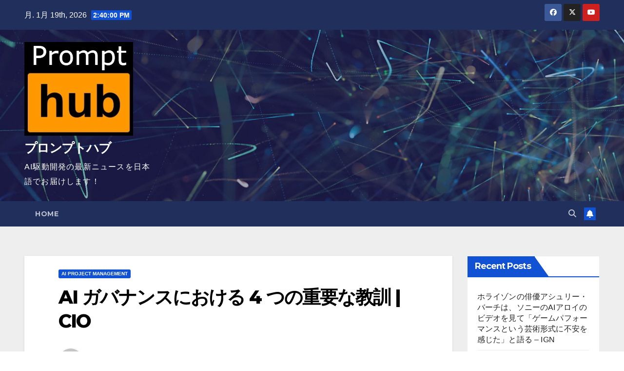

--- FILE ---
content_type: text/html; charset=UTF-8
request_url: https://prompthub.info/23094/
body_size: 15978
content:
<!DOCTYPE html>
<html dir="ltr" lang="ja" prefix="og: https://ogp.me/ns#">
<head>
<meta charset="UTF-8">
<meta name="viewport" content="width=device-width, initial-scale=1">
<link rel="profile" href="http://gmpg.org/xfn/11">
<title>AI ガバナンスにおける 4 つの重要な教訓 | CIO - プロンプトハブ</title>
	<style>img:is([sizes="auto" i], [sizes^="auto," i]) { contain-intrinsic-size: 3000px 1500px }</style>
	
		<!-- All in One SEO 4.6.3 - aioseo.com -->
		<meta name="description" content="Planviewは約18ヶ月前から生成AIを使用して生産性向上を図り始める Planviewは製品にgen A" />
		<meta name="robots" content="max-image-preview:large" />
		<link rel="canonical" href="https://prompthub.info/23094/" />
		<meta name="generator" content="All in One SEO (AIOSEO) 4.6.3" />
		<meta property="og:locale" content="ja_JP" />
		<meta property="og:site_name" content="プロンプトハブ - AI駆動開発の最新ニュースを日本語でお届けします！" />
		<meta property="og:type" content="article" />
		<meta property="og:title" content="AI ガバナンスにおける 4 つの重要な教訓 | CIO - プロンプトハブ" />
		<meta property="og:description" content="Planviewは約18ヶ月前から生成AIを使用して生産性向上を図り始める Planviewは製品にgen A" />
		<meta property="og:url" content="https://prompthub.info/23094/" />
		<meta property="og:image" content="https://prompthub.info/wp-content/uploads/2024/07/urlhttps3A2F2Fwww.cio_.com2Farticle2F25102652F4-essential-lessons-in-ai-governance.htmlfullpagefalseviewport1280x1024.png" />
		<meta property="og:image:secure_url" content="https://prompthub.info/wp-content/uploads/2024/07/urlhttps3A2F2Fwww.cio_.com2Farticle2F25102652F4-essential-lessons-in-ai-governance.htmlfullpagefalseviewport1280x1024.png" />
		<meta property="og:image:width" content="1280" />
		<meta property="og:image:height" content="1024" />
		<meta property="article:published_time" content="2024-07-03T15:40:52+00:00" />
		<meta property="article:modified_time" content="2024-07-03T15:40:58+00:00" />
		<meta property="article:publisher" content="https://www.facebook.com/managetechinc" />
		<meta name="twitter:card" content="summary_large_image" />
		<meta name="twitter:site" content="@managetech_inc" />
		<meta name="twitter:title" content="AI ガバナンスにおける 4 つの重要な教訓 | CIO - プロンプトハブ" />
		<meta name="twitter:description" content="Planviewは約18ヶ月前から生成AIを使用して生産性向上を図り始める Planviewは製品にgen A" />
		<meta name="twitter:creator" content="@managetech_inc" />
		<meta name="twitter:image" content="https://prompthub.info/wp-content/uploads/2024/07/urlhttps3A2F2Fwww.cio_.com2Farticle2F25102652F4-essential-lessons-in-ai-governance.htmlfullpagefalseviewport1280x1024.png" />
		<script type="application/ld+json" class="aioseo-schema">
			{"@context":"https:\/\/schema.org","@graph":[{"@type":"BlogPosting","@id":"https:\/\/prompthub.info\/23094\/#blogposting","name":"AI \u30ac\u30d0\u30ca\u30f3\u30b9\u306b\u304a\u3051\u308b 4 \u3064\u306e\u91cd\u8981\u306a\u6559\u8a13 | CIO - \u30d7\u30ed\u30f3\u30d7\u30c8\u30cf\u30d6","headline":"AI \u30ac\u30d0\u30ca\u30f3\u30b9\u306b\u304a\u3051\u308b 4 \u3064\u306e\u91cd\u8981\u306a\u6559\u8a13 | CIO","author":{"@id":"https:\/\/prompthub.info\/author\/managetech\/#author"},"publisher":{"@id":"https:\/\/prompthub.info\/#organization"},"image":{"@type":"ImageObject","url":"https:\/\/prompthub.info\/wp-content\/uploads\/2024\/07\/urlhttps3A2F2Fwww.cio_.com2Farticle2F25102652F4-essential-lessons-in-ai-governance.htmlfullpagefalseviewport1280x1024.png","width":1280,"height":1024},"datePublished":"2024-07-04T00:40:52+09:00","dateModified":"2024-07-04T00:40:58+09:00","inLanguage":"ja","mainEntityOfPage":{"@id":"https:\/\/prompthub.info\/23094\/#webpage"},"isPartOf":{"@id":"https:\/\/prompthub.info\/23094\/#webpage"},"articleSection":"ai project management"},{"@type":"BreadcrumbList","@id":"https:\/\/prompthub.info\/23094\/#breadcrumblist","itemListElement":[{"@type":"ListItem","@id":"https:\/\/prompthub.info\/#listItem","position":1,"name":"\u5bb6"}]},{"@type":"Organization","@id":"https:\/\/prompthub.info\/#organization","name":"\u30d7\u30ed\u30f3\u30d7\u30c8\u30cf\u30d6","url":"https:\/\/prompthub.info\/","logo":{"@type":"ImageObject","url":"https:\/\/prompthub.info\/wp-content\/uploads\/2024\/04\/pornhub.png","@id":"https:\/\/prompthub.info\/23094\/#organizationLogo","width":388,"height":334},"image":{"@id":"https:\/\/prompthub.info\/23094\/#organizationLogo"},"sameAs":["https:\/\/www.facebook.com\/managetechinc","https:\/\/twitter.com\/managetech_inc","https:\/\/www.youtube.com\/channel\/UCnxASyN_aTCt8QvNXMHHttg"]},{"@type":"Person","@id":"https:\/\/prompthub.info\/author\/managetech\/#author","url":"https:\/\/prompthub.info\/author\/managetech\/","name":"Managetech","image":{"@type":"ImageObject","@id":"https:\/\/prompthub.info\/23094\/#authorImage","url":"https:\/\/secure.gravatar.com\/avatar\/2c9fa1db7cc61320519f851e7833bdc2?s=96&d=mm&r=g","width":96,"height":96,"caption":"Managetech"}},{"@type":"WebPage","@id":"https:\/\/prompthub.info\/23094\/#webpage","url":"https:\/\/prompthub.info\/23094\/","name":"AI \u30ac\u30d0\u30ca\u30f3\u30b9\u306b\u304a\u3051\u308b 4 \u3064\u306e\u91cd\u8981\u306a\u6559\u8a13 | CIO - \u30d7\u30ed\u30f3\u30d7\u30c8\u30cf\u30d6","description":"Planview\u306f\u7d0418\u30f6\u6708\u524d\u304b\u3089\u751f\u6210AI\u3092\u4f7f\u7528\u3057\u3066\u751f\u7523\u6027\u5411\u4e0a\u3092\u56f3\u308a\u59cb\u3081\u308b Planview\u306f\u88fd\u54c1\u306bgen A","inLanguage":"ja","isPartOf":{"@id":"https:\/\/prompthub.info\/#website"},"breadcrumb":{"@id":"https:\/\/prompthub.info\/23094\/#breadcrumblist"},"author":{"@id":"https:\/\/prompthub.info\/author\/managetech\/#author"},"creator":{"@id":"https:\/\/prompthub.info\/author\/managetech\/#author"},"image":{"@type":"ImageObject","url":"https:\/\/prompthub.info\/wp-content\/uploads\/2024\/07\/urlhttps3A2F2Fwww.cio_.com2Farticle2F25102652F4-essential-lessons-in-ai-governance.htmlfullpagefalseviewport1280x1024.png","@id":"https:\/\/prompthub.info\/23094\/#mainImage","width":1280,"height":1024},"primaryImageOfPage":{"@id":"https:\/\/prompthub.info\/23094\/#mainImage"},"datePublished":"2024-07-04T00:40:52+09:00","dateModified":"2024-07-04T00:40:58+09:00"},{"@type":"WebSite","@id":"https:\/\/prompthub.info\/#website","url":"https:\/\/prompthub.info\/","name":"\u30d7\u30ed\u30f3\u30d7\u30c8\u30cf\u30d6","description":"AI\u99c6\u52d5\u958b\u767a\u306e\u6700\u65b0\u30cb\u30e5\u30fc\u30b9\u3092\u65e5\u672c\u8a9e\u3067\u304a\u5c4a\u3051\u3057\u307e\u3059\uff01","inLanguage":"ja","publisher":{"@id":"https:\/\/prompthub.info\/#organization"}}]}
		</script>
		<!-- All in One SEO -->

<link rel='dns-prefetch' href='//stats.wp.com' />
<link rel='dns-prefetch' href='//fonts.googleapis.com' />
<link rel="alternate" type="application/rss+xml" title="プロンプトハブ &raquo; フィード" href="https://prompthub.info/feed/" />
		<!-- This site uses the Google Analytics by MonsterInsights plugin v9.11.1 - Using Analytics tracking - https://www.monsterinsights.com/ -->
							<script src="//www.googletagmanager.com/gtag/js?id=G-8KKC3NVBZH"  data-cfasync="false" data-wpfc-render="false" async></script>
			<script data-cfasync="false" data-wpfc-render="false">
				var mi_version = '9.11.1';
				var mi_track_user = true;
				var mi_no_track_reason = '';
								var MonsterInsightsDefaultLocations = {"page_location":"https:\/\/prompthub.info\/23094\/"};
								if ( typeof MonsterInsightsPrivacyGuardFilter === 'function' ) {
					var MonsterInsightsLocations = (typeof MonsterInsightsExcludeQuery === 'object') ? MonsterInsightsPrivacyGuardFilter( MonsterInsightsExcludeQuery ) : MonsterInsightsPrivacyGuardFilter( MonsterInsightsDefaultLocations );
				} else {
					var MonsterInsightsLocations = (typeof MonsterInsightsExcludeQuery === 'object') ? MonsterInsightsExcludeQuery : MonsterInsightsDefaultLocations;
				}

								var disableStrs = [
										'ga-disable-G-8KKC3NVBZH',
									];

				/* Function to detect opted out users */
				function __gtagTrackerIsOptedOut() {
					for (var index = 0; index < disableStrs.length; index++) {
						if (document.cookie.indexOf(disableStrs[index] + '=true') > -1) {
							return true;
						}
					}

					return false;
				}

				/* Disable tracking if the opt-out cookie exists. */
				if (__gtagTrackerIsOptedOut()) {
					for (var index = 0; index < disableStrs.length; index++) {
						window[disableStrs[index]] = true;
					}
				}

				/* Opt-out function */
				function __gtagTrackerOptout() {
					for (var index = 0; index < disableStrs.length; index++) {
						document.cookie = disableStrs[index] + '=true; expires=Thu, 31 Dec 2099 23:59:59 UTC; path=/';
						window[disableStrs[index]] = true;
					}
				}

				if ('undefined' === typeof gaOptout) {
					function gaOptout() {
						__gtagTrackerOptout();
					}
				}
								window.dataLayer = window.dataLayer || [];

				window.MonsterInsightsDualTracker = {
					helpers: {},
					trackers: {},
				};
				if (mi_track_user) {
					function __gtagDataLayer() {
						dataLayer.push(arguments);
					}

					function __gtagTracker(type, name, parameters) {
						if (!parameters) {
							parameters = {};
						}

						if (parameters.send_to) {
							__gtagDataLayer.apply(null, arguments);
							return;
						}

						if (type === 'event') {
														parameters.send_to = monsterinsights_frontend.v4_id;
							var hookName = name;
							if (typeof parameters['event_category'] !== 'undefined') {
								hookName = parameters['event_category'] + ':' + name;
							}

							if (typeof MonsterInsightsDualTracker.trackers[hookName] !== 'undefined') {
								MonsterInsightsDualTracker.trackers[hookName](parameters);
							} else {
								__gtagDataLayer('event', name, parameters);
							}
							
						} else {
							__gtagDataLayer.apply(null, arguments);
						}
					}

					__gtagTracker('js', new Date());
					__gtagTracker('set', {
						'developer_id.dZGIzZG': true,
											});
					if ( MonsterInsightsLocations.page_location ) {
						__gtagTracker('set', MonsterInsightsLocations);
					}
										__gtagTracker('config', 'G-8KKC3NVBZH', {"forceSSL":"true","link_attribution":"true"} );
										window.gtag = __gtagTracker;										(function () {
						/* https://developers.google.com/analytics/devguides/collection/analyticsjs/ */
						/* ga and __gaTracker compatibility shim. */
						var noopfn = function () {
							return null;
						};
						var newtracker = function () {
							return new Tracker();
						};
						var Tracker = function () {
							return null;
						};
						var p = Tracker.prototype;
						p.get = noopfn;
						p.set = noopfn;
						p.send = function () {
							var args = Array.prototype.slice.call(arguments);
							args.unshift('send');
							__gaTracker.apply(null, args);
						};
						var __gaTracker = function () {
							var len = arguments.length;
							if (len === 0) {
								return;
							}
							var f = arguments[len - 1];
							if (typeof f !== 'object' || f === null || typeof f.hitCallback !== 'function') {
								if ('send' === arguments[0]) {
									var hitConverted, hitObject = false, action;
									if ('event' === arguments[1]) {
										if ('undefined' !== typeof arguments[3]) {
											hitObject = {
												'eventAction': arguments[3],
												'eventCategory': arguments[2],
												'eventLabel': arguments[4],
												'value': arguments[5] ? arguments[5] : 1,
											}
										}
									}
									if ('pageview' === arguments[1]) {
										if ('undefined' !== typeof arguments[2]) {
											hitObject = {
												'eventAction': 'page_view',
												'page_path': arguments[2],
											}
										}
									}
									if (typeof arguments[2] === 'object') {
										hitObject = arguments[2];
									}
									if (typeof arguments[5] === 'object') {
										Object.assign(hitObject, arguments[5]);
									}
									if ('undefined' !== typeof arguments[1].hitType) {
										hitObject = arguments[1];
										if ('pageview' === hitObject.hitType) {
											hitObject.eventAction = 'page_view';
										}
									}
									if (hitObject) {
										action = 'timing' === arguments[1].hitType ? 'timing_complete' : hitObject.eventAction;
										hitConverted = mapArgs(hitObject);
										__gtagTracker('event', action, hitConverted);
									}
								}
								return;
							}

							function mapArgs(args) {
								var arg, hit = {};
								var gaMap = {
									'eventCategory': 'event_category',
									'eventAction': 'event_action',
									'eventLabel': 'event_label',
									'eventValue': 'event_value',
									'nonInteraction': 'non_interaction',
									'timingCategory': 'event_category',
									'timingVar': 'name',
									'timingValue': 'value',
									'timingLabel': 'event_label',
									'page': 'page_path',
									'location': 'page_location',
									'title': 'page_title',
									'referrer' : 'page_referrer',
								};
								for (arg in args) {
																		if (!(!args.hasOwnProperty(arg) || !gaMap.hasOwnProperty(arg))) {
										hit[gaMap[arg]] = args[arg];
									} else {
										hit[arg] = args[arg];
									}
								}
								return hit;
							}

							try {
								f.hitCallback();
							} catch (ex) {
							}
						};
						__gaTracker.create = newtracker;
						__gaTracker.getByName = newtracker;
						__gaTracker.getAll = function () {
							return [];
						};
						__gaTracker.remove = noopfn;
						__gaTracker.loaded = true;
						window['__gaTracker'] = __gaTracker;
					})();
									} else {
										console.log("");
					(function () {
						function __gtagTracker() {
							return null;
						}

						window['__gtagTracker'] = __gtagTracker;
						window['gtag'] = __gtagTracker;
					})();
									}
			</script>
							<!-- / Google Analytics by MonsterInsights -->
		<script>
window._wpemojiSettings = {"baseUrl":"https:\/\/s.w.org\/images\/core\/emoji\/15.0.3\/72x72\/","ext":".png","svgUrl":"https:\/\/s.w.org\/images\/core\/emoji\/15.0.3\/svg\/","svgExt":".svg","source":{"concatemoji":"https:\/\/prompthub.info\/wp-includes\/js\/wp-emoji-release.min.js?ver=6.7.4"}};
/*! This file is auto-generated */
!function(i,n){var o,s,e;function c(e){try{var t={supportTests:e,timestamp:(new Date).valueOf()};sessionStorage.setItem(o,JSON.stringify(t))}catch(e){}}function p(e,t,n){e.clearRect(0,0,e.canvas.width,e.canvas.height),e.fillText(t,0,0);var t=new Uint32Array(e.getImageData(0,0,e.canvas.width,e.canvas.height).data),r=(e.clearRect(0,0,e.canvas.width,e.canvas.height),e.fillText(n,0,0),new Uint32Array(e.getImageData(0,0,e.canvas.width,e.canvas.height).data));return t.every(function(e,t){return e===r[t]})}function u(e,t,n){switch(t){case"flag":return n(e,"\ud83c\udff3\ufe0f\u200d\u26a7\ufe0f","\ud83c\udff3\ufe0f\u200b\u26a7\ufe0f")?!1:!n(e,"\ud83c\uddfa\ud83c\uddf3","\ud83c\uddfa\u200b\ud83c\uddf3")&&!n(e,"\ud83c\udff4\udb40\udc67\udb40\udc62\udb40\udc65\udb40\udc6e\udb40\udc67\udb40\udc7f","\ud83c\udff4\u200b\udb40\udc67\u200b\udb40\udc62\u200b\udb40\udc65\u200b\udb40\udc6e\u200b\udb40\udc67\u200b\udb40\udc7f");case"emoji":return!n(e,"\ud83d\udc26\u200d\u2b1b","\ud83d\udc26\u200b\u2b1b")}return!1}function f(e,t,n){var r="undefined"!=typeof WorkerGlobalScope&&self instanceof WorkerGlobalScope?new OffscreenCanvas(300,150):i.createElement("canvas"),a=r.getContext("2d",{willReadFrequently:!0}),o=(a.textBaseline="top",a.font="600 32px Arial",{});return e.forEach(function(e){o[e]=t(a,e,n)}),o}function t(e){var t=i.createElement("script");t.src=e,t.defer=!0,i.head.appendChild(t)}"undefined"!=typeof Promise&&(o="wpEmojiSettingsSupports",s=["flag","emoji"],n.supports={everything:!0,everythingExceptFlag:!0},e=new Promise(function(e){i.addEventListener("DOMContentLoaded",e,{once:!0})}),new Promise(function(t){var n=function(){try{var e=JSON.parse(sessionStorage.getItem(o));if("object"==typeof e&&"number"==typeof e.timestamp&&(new Date).valueOf()<e.timestamp+604800&&"object"==typeof e.supportTests)return e.supportTests}catch(e){}return null}();if(!n){if("undefined"!=typeof Worker&&"undefined"!=typeof OffscreenCanvas&&"undefined"!=typeof URL&&URL.createObjectURL&&"undefined"!=typeof Blob)try{var e="postMessage("+f.toString()+"("+[JSON.stringify(s),u.toString(),p.toString()].join(",")+"));",r=new Blob([e],{type:"text/javascript"}),a=new Worker(URL.createObjectURL(r),{name:"wpTestEmojiSupports"});return void(a.onmessage=function(e){c(n=e.data),a.terminate(),t(n)})}catch(e){}c(n=f(s,u,p))}t(n)}).then(function(e){for(var t in e)n.supports[t]=e[t],n.supports.everything=n.supports.everything&&n.supports[t],"flag"!==t&&(n.supports.everythingExceptFlag=n.supports.everythingExceptFlag&&n.supports[t]);n.supports.everythingExceptFlag=n.supports.everythingExceptFlag&&!n.supports.flag,n.DOMReady=!1,n.readyCallback=function(){n.DOMReady=!0}}).then(function(){return e}).then(function(){var e;n.supports.everything||(n.readyCallback(),(e=n.source||{}).concatemoji?t(e.concatemoji):e.wpemoji&&e.twemoji&&(t(e.twemoji),t(e.wpemoji)))}))}((window,document),window._wpemojiSettings);
</script>
<style id='wp-emoji-styles-inline-css'>

	img.wp-smiley, img.emoji {
		display: inline !important;
		border: none !important;
		box-shadow: none !important;
		height: 1em !important;
		width: 1em !important;
		margin: 0 0.07em !important;
		vertical-align: -0.1em !important;
		background: none !important;
		padding: 0 !important;
	}
</style>
<link rel='stylesheet' id='wp-block-library-css' href='https://prompthub.info/wp-includes/css/dist/block-library/style.min.css?ver=6.7.4' media='all' />
<style id='wp-block-library-inline-css'>
.has-text-align-justify{text-align:justify;}
</style>
<link rel='stylesheet' id='mediaelement-css' href='https://prompthub.info/wp-includes/js/mediaelement/mediaelementplayer-legacy.min.css?ver=4.2.17' media='all' />
<link rel='stylesheet' id='wp-mediaelement-css' href='https://prompthub.info/wp-includes/js/mediaelement/wp-mediaelement.min.css?ver=6.7.4' media='all' />
<style id='jetpack-sharing-buttons-style-inline-css'>
.jetpack-sharing-buttons__services-list{display:flex;flex-direction:row;flex-wrap:wrap;gap:0;list-style-type:none;margin:5px;padding:0}.jetpack-sharing-buttons__services-list.has-small-icon-size{font-size:12px}.jetpack-sharing-buttons__services-list.has-normal-icon-size{font-size:16px}.jetpack-sharing-buttons__services-list.has-large-icon-size{font-size:24px}.jetpack-sharing-buttons__services-list.has-huge-icon-size{font-size:36px}@media print{.jetpack-sharing-buttons__services-list{display:none!important}}.editor-styles-wrapper .wp-block-jetpack-sharing-buttons{gap:0;padding-inline-start:0}ul.jetpack-sharing-buttons__services-list.has-background{padding:1.25em 2.375em}
</style>
<style id='classic-theme-styles-inline-css'>
/*! This file is auto-generated */
.wp-block-button__link{color:#fff;background-color:#32373c;border-radius:9999px;box-shadow:none;text-decoration:none;padding:calc(.667em + 2px) calc(1.333em + 2px);font-size:1.125em}.wp-block-file__button{background:#32373c;color:#fff;text-decoration:none}
</style>
<style id='global-styles-inline-css'>
:root{--wp--preset--aspect-ratio--square: 1;--wp--preset--aspect-ratio--4-3: 4/3;--wp--preset--aspect-ratio--3-4: 3/4;--wp--preset--aspect-ratio--3-2: 3/2;--wp--preset--aspect-ratio--2-3: 2/3;--wp--preset--aspect-ratio--16-9: 16/9;--wp--preset--aspect-ratio--9-16: 9/16;--wp--preset--color--black: #000000;--wp--preset--color--cyan-bluish-gray: #abb8c3;--wp--preset--color--white: #ffffff;--wp--preset--color--pale-pink: #f78da7;--wp--preset--color--vivid-red: #cf2e2e;--wp--preset--color--luminous-vivid-orange: #ff6900;--wp--preset--color--luminous-vivid-amber: #fcb900;--wp--preset--color--light-green-cyan: #7bdcb5;--wp--preset--color--vivid-green-cyan: #00d084;--wp--preset--color--pale-cyan-blue: #8ed1fc;--wp--preset--color--vivid-cyan-blue: #0693e3;--wp--preset--color--vivid-purple: #9b51e0;--wp--preset--gradient--vivid-cyan-blue-to-vivid-purple: linear-gradient(135deg,rgba(6,147,227,1) 0%,rgb(155,81,224) 100%);--wp--preset--gradient--light-green-cyan-to-vivid-green-cyan: linear-gradient(135deg,rgb(122,220,180) 0%,rgb(0,208,130) 100%);--wp--preset--gradient--luminous-vivid-amber-to-luminous-vivid-orange: linear-gradient(135deg,rgba(252,185,0,1) 0%,rgba(255,105,0,1) 100%);--wp--preset--gradient--luminous-vivid-orange-to-vivid-red: linear-gradient(135deg,rgba(255,105,0,1) 0%,rgb(207,46,46) 100%);--wp--preset--gradient--very-light-gray-to-cyan-bluish-gray: linear-gradient(135deg,rgb(238,238,238) 0%,rgb(169,184,195) 100%);--wp--preset--gradient--cool-to-warm-spectrum: linear-gradient(135deg,rgb(74,234,220) 0%,rgb(151,120,209) 20%,rgb(207,42,186) 40%,rgb(238,44,130) 60%,rgb(251,105,98) 80%,rgb(254,248,76) 100%);--wp--preset--gradient--blush-light-purple: linear-gradient(135deg,rgb(255,206,236) 0%,rgb(152,150,240) 100%);--wp--preset--gradient--blush-bordeaux: linear-gradient(135deg,rgb(254,205,165) 0%,rgb(254,45,45) 50%,rgb(107,0,62) 100%);--wp--preset--gradient--luminous-dusk: linear-gradient(135deg,rgb(255,203,112) 0%,rgb(199,81,192) 50%,rgb(65,88,208) 100%);--wp--preset--gradient--pale-ocean: linear-gradient(135deg,rgb(255,245,203) 0%,rgb(182,227,212) 50%,rgb(51,167,181) 100%);--wp--preset--gradient--electric-grass: linear-gradient(135deg,rgb(202,248,128) 0%,rgb(113,206,126) 100%);--wp--preset--gradient--midnight: linear-gradient(135deg,rgb(2,3,129) 0%,rgb(40,116,252) 100%);--wp--preset--font-size--small: 13px;--wp--preset--font-size--medium: 20px;--wp--preset--font-size--large: 36px;--wp--preset--font-size--x-large: 42px;--wp--preset--spacing--20: 0.44rem;--wp--preset--spacing--30: 0.67rem;--wp--preset--spacing--40: 1rem;--wp--preset--spacing--50: 1.5rem;--wp--preset--spacing--60: 2.25rem;--wp--preset--spacing--70: 3.38rem;--wp--preset--spacing--80: 5.06rem;--wp--preset--shadow--natural: 6px 6px 9px rgba(0, 0, 0, 0.2);--wp--preset--shadow--deep: 12px 12px 50px rgba(0, 0, 0, 0.4);--wp--preset--shadow--sharp: 6px 6px 0px rgba(0, 0, 0, 0.2);--wp--preset--shadow--outlined: 6px 6px 0px -3px rgba(255, 255, 255, 1), 6px 6px rgba(0, 0, 0, 1);--wp--preset--shadow--crisp: 6px 6px 0px rgba(0, 0, 0, 1);}:where(.is-layout-flex){gap: 0.5em;}:where(.is-layout-grid){gap: 0.5em;}body .is-layout-flex{display: flex;}.is-layout-flex{flex-wrap: wrap;align-items: center;}.is-layout-flex > :is(*, div){margin: 0;}body .is-layout-grid{display: grid;}.is-layout-grid > :is(*, div){margin: 0;}:where(.wp-block-columns.is-layout-flex){gap: 2em;}:where(.wp-block-columns.is-layout-grid){gap: 2em;}:where(.wp-block-post-template.is-layout-flex){gap: 1.25em;}:where(.wp-block-post-template.is-layout-grid){gap: 1.25em;}.has-black-color{color: var(--wp--preset--color--black) !important;}.has-cyan-bluish-gray-color{color: var(--wp--preset--color--cyan-bluish-gray) !important;}.has-white-color{color: var(--wp--preset--color--white) !important;}.has-pale-pink-color{color: var(--wp--preset--color--pale-pink) !important;}.has-vivid-red-color{color: var(--wp--preset--color--vivid-red) !important;}.has-luminous-vivid-orange-color{color: var(--wp--preset--color--luminous-vivid-orange) !important;}.has-luminous-vivid-amber-color{color: var(--wp--preset--color--luminous-vivid-amber) !important;}.has-light-green-cyan-color{color: var(--wp--preset--color--light-green-cyan) !important;}.has-vivid-green-cyan-color{color: var(--wp--preset--color--vivid-green-cyan) !important;}.has-pale-cyan-blue-color{color: var(--wp--preset--color--pale-cyan-blue) !important;}.has-vivid-cyan-blue-color{color: var(--wp--preset--color--vivid-cyan-blue) !important;}.has-vivid-purple-color{color: var(--wp--preset--color--vivid-purple) !important;}.has-black-background-color{background-color: var(--wp--preset--color--black) !important;}.has-cyan-bluish-gray-background-color{background-color: var(--wp--preset--color--cyan-bluish-gray) !important;}.has-white-background-color{background-color: var(--wp--preset--color--white) !important;}.has-pale-pink-background-color{background-color: var(--wp--preset--color--pale-pink) !important;}.has-vivid-red-background-color{background-color: var(--wp--preset--color--vivid-red) !important;}.has-luminous-vivid-orange-background-color{background-color: var(--wp--preset--color--luminous-vivid-orange) !important;}.has-luminous-vivid-amber-background-color{background-color: var(--wp--preset--color--luminous-vivid-amber) !important;}.has-light-green-cyan-background-color{background-color: var(--wp--preset--color--light-green-cyan) !important;}.has-vivid-green-cyan-background-color{background-color: var(--wp--preset--color--vivid-green-cyan) !important;}.has-pale-cyan-blue-background-color{background-color: var(--wp--preset--color--pale-cyan-blue) !important;}.has-vivid-cyan-blue-background-color{background-color: var(--wp--preset--color--vivid-cyan-blue) !important;}.has-vivid-purple-background-color{background-color: var(--wp--preset--color--vivid-purple) !important;}.has-black-border-color{border-color: var(--wp--preset--color--black) !important;}.has-cyan-bluish-gray-border-color{border-color: var(--wp--preset--color--cyan-bluish-gray) !important;}.has-white-border-color{border-color: var(--wp--preset--color--white) !important;}.has-pale-pink-border-color{border-color: var(--wp--preset--color--pale-pink) !important;}.has-vivid-red-border-color{border-color: var(--wp--preset--color--vivid-red) !important;}.has-luminous-vivid-orange-border-color{border-color: var(--wp--preset--color--luminous-vivid-orange) !important;}.has-luminous-vivid-amber-border-color{border-color: var(--wp--preset--color--luminous-vivid-amber) !important;}.has-light-green-cyan-border-color{border-color: var(--wp--preset--color--light-green-cyan) !important;}.has-vivid-green-cyan-border-color{border-color: var(--wp--preset--color--vivid-green-cyan) !important;}.has-pale-cyan-blue-border-color{border-color: var(--wp--preset--color--pale-cyan-blue) !important;}.has-vivid-cyan-blue-border-color{border-color: var(--wp--preset--color--vivid-cyan-blue) !important;}.has-vivid-purple-border-color{border-color: var(--wp--preset--color--vivid-purple) !important;}.has-vivid-cyan-blue-to-vivid-purple-gradient-background{background: var(--wp--preset--gradient--vivid-cyan-blue-to-vivid-purple) !important;}.has-light-green-cyan-to-vivid-green-cyan-gradient-background{background: var(--wp--preset--gradient--light-green-cyan-to-vivid-green-cyan) !important;}.has-luminous-vivid-amber-to-luminous-vivid-orange-gradient-background{background: var(--wp--preset--gradient--luminous-vivid-amber-to-luminous-vivid-orange) !important;}.has-luminous-vivid-orange-to-vivid-red-gradient-background{background: var(--wp--preset--gradient--luminous-vivid-orange-to-vivid-red) !important;}.has-very-light-gray-to-cyan-bluish-gray-gradient-background{background: var(--wp--preset--gradient--very-light-gray-to-cyan-bluish-gray) !important;}.has-cool-to-warm-spectrum-gradient-background{background: var(--wp--preset--gradient--cool-to-warm-spectrum) !important;}.has-blush-light-purple-gradient-background{background: var(--wp--preset--gradient--blush-light-purple) !important;}.has-blush-bordeaux-gradient-background{background: var(--wp--preset--gradient--blush-bordeaux) !important;}.has-luminous-dusk-gradient-background{background: var(--wp--preset--gradient--luminous-dusk) !important;}.has-pale-ocean-gradient-background{background: var(--wp--preset--gradient--pale-ocean) !important;}.has-electric-grass-gradient-background{background: var(--wp--preset--gradient--electric-grass) !important;}.has-midnight-gradient-background{background: var(--wp--preset--gradient--midnight) !important;}.has-small-font-size{font-size: var(--wp--preset--font-size--small) !important;}.has-medium-font-size{font-size: var(--wp--preset--font-size--medium) !important;}.has-large-font-size{font-size: var(--wp--preset--font-size--large) !important;}.has-x-large-font-size{font-size: var(--wp--preset--font-size--x-large) !important;}
:where(.wp-block-post-template.is-layout-flex){gap: 1.25em;}:where(.wp-block-post-template.is-layout-grid){gap: 1.25em;}
:where(.wp-block-columns.is-layout-flex){gap: 2em;}:where(.wp-block-columns.is-layout-grid){gap: 2em;}
:root :where(.wp-block-pullquote){font-size: 1.5em;line-height: 1.6;}
</style>
<link rel='stylesheet' id='newsup-fonts-css' href='//fonts.googleapis.com/css?family=Montserrat%3A400%2C500%2C700%2C800%7CWork%2BSans%3A300%2C400%2C500%2C600%2C700%2C800%2C900%26display%3Dswap&#038;subset=latin%2Clatin-ext' media='all' />
<link rel='stylesheet' id='bootstrap-css' href='https://prompthub.info/wp-content/themes/newsup/css/bootstrap.css?ver=6.7.4' media='all' />
<link rel='stylesheet' id='newsup-style-css' href='https://prompthub.info/wp-content/themes/newsup/style.css?ver=6.7.4' media='all' />
<link rel='stylesheet' id='newsup-default-css' href='https://prompthub.info/wp-content/themes/newsup/css/colors/default.css?ver=6.7.4' media='all' />
<link rel='stylesheet' id='font-awesome-5-all-css' href='https://prompthub.info/wp-content/themes/newsup/css/font-awesome/css/all.min.css?ver=6.7.4' media='all' />
<link rel='stylesheet' id='font-awesome-4-shim-css' href='https://prompthub.info/wp-content/themes/newsup/css/font-awesome/css/v4-shims.min.css?ver=6.7.4' media='all' />
<link rel='stylesheet' id='owl-carousel-css' href='https://prompthub.info/wp-content/themes/newsup/css/owl.carousel.css?ver=6.7.4' media='all' />
<link rel='stylesheet' id='smartmenus-css' href='https://prompthub.info/wp-content/themes/newsup/css/jquery.smartmenus.bootstrap.css?ver=6.7.4' media='all' />
<link rel='stylesheet' id='newsup-custom-css-css' href='https://prompthub.info/wp-content/themes/newsup/inc/ansar/customize/css/customizer.css?ver=1.0' media='all' />
<script src="https://prompthub.info/wp-content/plugins/google-analytics-for-wordpress/assets/js/frontend-gtag.min.js?ver=9.11.1" id="monsterinsights-frontend-script-js" async data-wp-strategy="async"></script>
<script data-cfasync="false" data-wpfc-render="false" id='monsterinsights-frontend-script-js-extra'>var monsterinsights_frontend = {"js_events_tracking":"true","download_extensions":"doc,pdf,ppt,zip,xls,docx,pptx,xlsx","inbound_paths":"[{\"path\":\"\\\/go\\\/\",\"label\":\"affiliate\"},{\"path\":\"\\\/recommend\\\/\",\"label\":\"affiliate\"}]","home_url":"https:\/\/prompthub.info","hash_tracking":"false","v4_id":"G-8KKC3NVBZH"};</script>
<script src="https://prompthub.info/wp-includes/js/jquery/jquery.min.js?ver=3.7.1" id="jquery-core-js"></script>
<script src="https://prompthub.info/wp-includes/js/jquery/jquery-migrate.min.js?ver=3.4.1" id="jquery-migrate-js"></script>
<script src="https://prompthub.info/wp-content/themes/newsup/js/navigation.js?ver=6.7.4" id="newsup-navigation-js"></script>
<script src="https://prompthub.info/wp-content/themes/newsup/js/bootstrap.js?ver=6.7.4" id="bootstrap-js"></script>
<script src="https://prompthub.info/wp-content/themes/newsup/js/owl.carousel.min.js?ver=6.7.4" id="owl-carousel-min-js"></script>
<script src="https://prompthub.info/wp-content/themes/newsup/js/jquery.smartmenus.js?ver=6.7.4" id="smartmenus-js-js"></script>
<script src="https://prompthub.info/wp-content/themes/newsup/js/jquery.smartmenus.bootstrap.js?ver=6.7.4" id="bootstrap-smartmenus-js-js"></script>
<script src="https://prompthub.info/wp-content/themes/newsup/js/jquery.marquee.js?ver=6.7.4" id="newsup-marquee-js-js"></script>
<script src="https://prompthub.info/wp-content/themes/newsup/js/main.js?ver=6.7.4" id="newsup-main-js-js"></script>
<link rel="https://api.w.org/" href="https://prompthub.info/wp-json/" /><link rel="alternate" title="JSON" type="application/json" href="https://prompthub.info/wp-json/wp/v2/posts/23094" /><link rel="EditURI" type="application/rsd+xml" title="RSD" href="https://prompthub.info/xmlrpc.php?rsd" />
<meta name="generator" content="WordPress 6.7.4" />
<link rel='shortlink' href='https://prompthub.info/?p=23094' />
<link rel="alternate" title="oEmbed (JSON)" type="application/json+oembed" href="https://prompthub.info/wp-json/oembed/1.0/embed?url=https%3A%2F%2Fprompthub.info%2F23094%2F" />
<link rel="alternate" title="oEmbed (XML)" type="text/xml+oembed" href="https://prompthub.info/wp-json/oembed/1.0/embed?url=https%3A%2F%2Fprompthub.info%2F23094%2F&#038;format=xml" />
	<style>img#wpstats{display:none}</style>
		 
<style type="text/css" id="custom-background-css">
    .wrapper { background-color: #eee; }
</style>
    <style type="text/css">
            body .site-title a,
        body .site-description {
            color: #fff;
        }

        .site-branding-text .site-title a {
                font-size: 26px;
            }

            @media only screen and (max-width: 640px) {
                .site-branding-text .site-title a {
                    font-size: 40px;

                }
            }

            @media only screen and (max-width: 375px) {
                .site-branding-text .site-title a {
                    font-size: 32px;

                }
            }

        </style>
    <link rel="icon" href="https://prompthub.info/wp-content/uploads/2024/04/pornhub-150x150.png" sizes="32x32" />
<link rel="icon" href="https://prompthub.info/wp-content/uploads/2024/04/pornhub.png" sizes="192x192" />
<link rel="apple-touch-icon" href="https://prompthub.info/wp-content/uploads/2024/04/pornhub.png" />
<meta name="msapplication-TileImage" content="https://prompthub.info/wp-content/uploads/2024/04/pornhub.png" />
</head>
<body class="post-template-default single single-post postid-23094 single-format-standard wp-custom-logo wp-embed-responsive ta-hide-date-author-in-list" >
<div id="page" class="site">
<a class="skip-link screen-reader-text" href="#content">
Skip to content</a>
  <div class="wrapper" id="custom-background-css">
    <header class="mg-headwidget">
      <!--==================== TOP BAR ====================-->
      <div class="mg-head-detail hidden-xs">
    <div class="container-fluid">
        <div class="row align-items-center">
            <div class="col-md-6 col-xs-12">
                <ul class="info-left">
                            <li>月. 1月 19th, 2026             <span  id="time" class="time"></span>
                    
        </li>
                    </ul>
            </div>
            <div class="col-md-6 col-xs-12">
                <ul class="mg-social info-right">
                            <li>
            <a  target="_blank"  href="https://www.facebook.com/managetechinc">
                <span class="icon-soci facebook">
                    <i class="fab fa-facebook"></i>
                </span> 
            </a>
        </li>
                <li>
            <a target="_blank" href="https://twitter.com/managetech_inc">
                <span class="icon-soci x-twitter">
                    <i class="fa-brands fa-x-twitter"></i>
                </span>
            </a>
        </li>
                <li>
            <a target="_blank"  href="https://www.youtube.com/channel/UCnxASyN_aTCt8QvNXMHHttg">
                <span class="icon-soci youtube">
                    <i class="fab fa-youtube"></i>
                </span>
            </a>
        </li>
                        </ul>
            </div>
        </div>
    </div>
</div>
      <div class="clearfix"></div>

      
      <div class="mg-nav-widget-area-back" style='background-image: url("https://prompthub.info/wp-content/themes/newsup/images/head-back.jpg" );'>
                <div class="overlay">
          <div class="inner"  style="background-color:rgba(32,47,91,0.4);" > 
              <div class="container-fluid">
                  <div class="mg-nav-widget-area">
                    <div class="row align-items-center">
                      <div class="col-md-3 text-center-xs">
                        <div class="navbar-header">
                          <div class="site-logo">
                            <a href="https://prompthub.info/" class="navbar-brand" rel="home"><img width="388" height="334" src="https://prompthub.info/wp-content/uploads/2024/04/cropped-pornhub.png" class="custom-logo" alt="プロンプトハブ" decoding="async" fetchpriority="high" srcset="https://prompthub.info/wp-content/uploads/2024/04/cropped-pornhub.png 388w, https://prompthub.info/wp-content/uploads/2024/04/cropped-pornhub-300x258.png 300w" sizes="(max-width: 388px) 100vw, 388px" /></a>                          </div>
                          <div class="site-branding-text ">
                                                            <p class="site-title"> <a href="https://prompthub.info/" rel="home">プロンプトハブ</a></p>
                                                            <p class="site-description">AI駆動開発の最新ニュースを日本語でお届けします！</p>
                          </div>    
                        </div>
                      </div>
                                          </div>
                  </div>
              </div>
          </div>
        </div>
      </div>
    <div class="mg-menu-full">
      <nav class="navbar navbar-expand-lg navbar-wp">
        <div class="container-fluid">
          <!-- Right nav -->
          <div class="m-header align-items-center">
                            <a class="mobilehomebtn" href="https://prompthub.info"><span class="fa-solid fa-house-chimney"></span></a>
              <!-- navbar-toggle -->
              <button class="navbar-toggler mx-auto" type="button" data-toggle="collapse" data-target="#navbar-wp" aria-controls="navbarSupportedContent" aria-expanded="false" aria-label="Toggle navigation">
                <span class="burger">
                  <span class="burger-line"></span>
                  <span class="burger-line"></span>
                  <span class="burger-line"></span>
                </span>
              </button>
              <!-- /navbar-toggle -->
                          <div class="dropdown show mg-search-box pr-2">
                <a class="dropdown-toggle msearch ml-auto" href="#" role="button" id="dropdownMenuLink" data-toggle="dropdown" aria-haspopup="true" aria-expanded="false">
                <i class="fas fa-search"></i>
                </a> 
                <div class="dropdown-menu searchinner" aria-labelledby="dropdownMenuLink">
                    <form role="search" method="get" id="searchform" action="https://prompthub.info/">
  <div class="input-group">
    <input type="search" class="form-control" placeholder="Search" value="" name="s" />
    <span class="input-group-btn btn-default">
    <button type="submit" class="btn"> <i class="fas fa-search"></i> </button>
    </span> </div>
</form>                </div>
            </div>
                  <a href="#" target="_blank" class="btn-bell btn-theme mx-2"><i class="fa fa-bell"></i></a>
                      
          </div>
          <!-- /Right nav --> 
          <div class="collapse navbar-collapse" id="navbar-wp">
            <div class="d-md-block">
              <ul class="nav navbar-nav mr-auto "><li class="nav-item menu-item "><a class="nav-link " href="https://prompthub.info/" title="Home">Home</a></li></ul>
            </div>      
          </div>
          <!-- Right nav -->
          <div class="desk-header d-lg-flex pl-3 ml-auto my-2 my-lg-0 position-relative align-items-center">
                        <div class="dropdown show mg-search-box pr-2">
                <a class="dropdown-toggle msearch ml-auto" href="#" role="button" id="dropdownMenuLink" data-toggle="dropdown" aria-haspopup="true" aria-expanded="false">
                <i class="fas fa-search"></i>
                </a> 
                <div class="dropdown-menu searchinner" aria-labelledby="dropdownMenuLink">
                    <form role="search" method="get" id="searchform" action="https://prompthub.info/">
  <div class="input-group">
    <input type="search" class="form-control" placeholder="Search" value="" name="s" />
    <span class="input-group-btn btn-default">
    <button type="submit" class="btn"> <i class="fas fa-search"></i> </button>
    </span> </div>
</form>                </div>
            </div>
                  <a href="#" target="_blank" class="btn-bell btn-theme mx-2"><i class="fa fa-bell"></i></a>
                  </div>
          <!-- /Right nav -->
      </div>
      </nav> <!-- /Navigation -->
    </div>
</header>
<div class="clearfix"></div> <!-- =========================
     Page Content Section      
============================== -->
<main id="content" class="single-class content">
  <!--container-->
    <div class="container-fluid">
      <!--row-->
        <div class="row">
                  <div class="col-lg-9 col-md-8">
                            <div class="mg-blog-post-box"> 
                <div class="mg-header">
                    <div class="mg-blog-category"><a class="newsup-categories category-color-1" href="https://prompthub.info/category/ai-project-management/" alt="View all posts in ai project management"> 
                                 ai project management
                             </a></div>                    <h1 class="title single"> <a title="Permalink to: AI ガバナンスにおける 4 つの重要な教訓 | CIO">
                        AI ガバナンスにおける 4 つの重要な教訓 | CIO</a>
                    </h1>
                                        <div class="media mg-info-author-block"> 
                                                <a class="mg-author-pic" href="https://prompthub.info/author/managetech/"> <img alt='' src='https://secure.gravatar.com/avatar/2c9fa1db7cc61320519f851e7833bdc2?s=150&#038;d=mm&#038;r=g' srcset='https://secure.gravatar.com/avatar/2c9fa1db7cc61320519f851e7833bdc2?s=300&#038;d=mm&#038;r=g 2x' class='avatar avatar-150 photo' height='150' width='150' decoding='async'/> </a>
                                                <div class="media-body">
                                                    <h4 class="media-heading"><span>By</span><a href="https://prompthub.info/author/managetech/">Managetech</a></h4>
                                                    <span class="mg-blog-date"><i class="fas fa-clock"></i> 
                                7月 4, 2024                            </span>
                                                </div>
                    </div>
                                    </div>
                <img width="1280" height="1024" src="https://prompthub.info/wp-content/uploads/2024/07/urlhttps3A2F2Fwww.cio_.com2Farticle2F25102652F4-essential-lessons-in-ai-governance.htmlfullpagefalseviewport1280x1024.png" class="img-fluid wp-post-image" alt="" decoding="async" srcset="https://prompthub.info/wp-content/uploads/2024/07/urlhttps3A2F2Fwww.cio_.com2Farticle2F25102652F4-essential-lessons-in-ai-governance.htmlfullpagefalseviewport1280x1024.png 1280w, https://prompthub.info/wp-content/uploads/2024/07/urlhttps3A2F2Fwww.cio_.com2Farticle2F25102652F4-essential-lessons-in-ai-governance.htmlfullpagefalseviewport1280x1024-300x240.png 300w, https://prompthub.info/wp-content/uploads/2024/07/urlhttps3A2F2Fwww.cio_.com2Farticle2F25102652F4-essential-lessons-in-ai-governance.htmlfullpagefalseviewport1280x1024-1024x819.png 1024w, https://prompthub.info/wp-content/uploads/2024/07/urlhttps3A2F2Fwww.cio_.com2Farticle2F25102652F4-essential-lessons-in-ai-governance.htmlfullpagefalseviewport1280x1024-768x614.png 768w" sizes="(max-width: 1280px) 100vw, 1280px" />                <article class="page-content-single small single">
                    <p><html></p>
<ul>
<li>Planviewは約18ヶ月前から生成AIを使用して生産性向上を図り始める</li>
<li>Planviewは製品にgen AIを統合し、ユーザーが戦略的なポートフォリオ管理やバリューストリーム管理を行うための共同運転士を構築</li>
<li>AIガバナンスに関する4つの教訓をまとめることで組織がAIガバナンスにアプローチする際の支援になる</li>
<li>FSUは既存のITガバナンス評議会からAIガバナンスを発展させ、投資とリスクの優先順位付けを行っている</li>
<li>Wall Street Englishは自己学習プログラムにAIを統合し、AIモデルを使用して発音のフィードバックを提供</li>
</ul>
<p>私の考え：AIの導入と運用において、組織内でのガバナンスの明確な方針とコミュニケーションが重要であると感じます。データや知的財産権の保護だけでなく、倫理的な観点からも適切な措置を講じることが不可欠です。</p>
<p></html></p>
<p><a href="https://translate.google.com/translate?sl=auto&#038;tl=ja&#038;hl=ja&#038;u=https://www.cio.com/article/2510265/4-essential-lessons-in-ai-governance.html" target="_blank" rel="noopener">元記事: https://www.cio.com/article/2510265/4-essential-lessons-in-ai-governance.html </a></p>
        <script>
        function pinIt() {
        var e = document.createElement('script');
        e.setAttribute('type','text/javascript');
        e.setAttribute('charset','UTF-8');
        e.setAttribute('src','https://assets.pinterest.com/js/pinmarklet.js?r='+Math.random()*99999999);
        document.body.appendChild(e);
        }
        </script>
        <div class="post-share">
            <div class="post-share-icons cf">
                <a href="https://www.facebook.com/sharer.php?u=https%3A%2F%2Fprompthub.info%2F23094%2F" class="link facebook" target="_blank" >
                    <i class="fab fa-facebook"></i>
                </a>
                <a href="http://twitter.com/share?url=https%3A%2F%2Fprompthub.info%2F23094%2F&#038;text=AI%20%E3%82%AC%E3%83%90%E3%83%8A%E3%83%B3%E3%82%B9%E3%81%AB%E3%81%8A%E3%81%91%E3%82%8B%204%20%E3%81%A4%E3%81%AE%E9%87%8D%E8%A6%81%E3%81%AA%E6%95%99%E8%A8%93%20%7C%20CIO" class="link x-twitter" target="_blank">
                    <i class="fa-brands fa-x-twitter"></i>
                </a>
                <a href="mailto:?subject=AI%20ガバナンスにおける%204%20つの重要な教訓%20|%20CIO&#038;body=https%3A%2F%2Fprompthub.info%2F23094%2F" class="link email" target="_blank" >
                    <i class="fas fa-envelope"></i>
                </a>
                <a href="https://www.linkedin.com/sharing/share-offsite/?url=https%3A%2F%2Fprompthub.info%2F23094%2F&#038;title=AI%20%E3%82%AC%E3%83%90%E3%83%8A%E3%83%B3%E3%82%B9%E3%81%AB%E3%81%8A%E3%81%91%E3%82%8B%204%20%E3%81%A4%E3%81%AE%E9%87%8D%E8%A6%81%E3%81%AA%E6%95%99%E8%A8%93%20%7C%20CIO" class="link linkedin" target="_blank" >
                    <i class="fab fa-linkedin"></i>
                </a>
                <a href="https://telegram.me/share/url?url=https%3A%2F%2Fprompthub.info%2F23094%2F&#038;text&#038;title=AI%20%E3%82%AC%E3%83%90%E3%83%8A%E3%83%B3%E3%82%B9%E3%81%AB%E3%81%8A%E3%81%91%E3%82%8B%204%20%E3%81%A4%E3%81%AE%E9%87%8D%E8%A6%81%E3%81%AA%E6%95%99%E8%A8%93%20%7C%20CIO" class="link telegram" target="_blank" >
                    <i class="fab fa-telegram"></i>
                </a>
                <a href="javascript:pinIt();" class="link pinterest">
                    <i class="fab fa-pinterest"></i>
                </a>
                <a class="print-r" href="javascript:window.print()">
                    <i class="fas fa-print"></i>
                </a>  
            </div>
        </div>
                        <div class="clearfix mb-3"></div>
                    
	<nav class="navigation post-navigation" aria-label="投稿">
		<h2 class="screen-reader-text">投稿ナビゲーション</h2>
		<div class="nav-links"><div class="nav-previous"><a href="https://prompthub.info/22992/" rel="prev">AI強化ロボットがインダストリー4.0を推進するとGlobalDataが予測 <div class="fa fa-angle-double-right"></div><span></span></a></div><div class="nav-next"><a href="https://prompthub.info/23097/" rel="next"><div class="fa fa-angle-double-left"></div><span></span> リーガルテックの仕事: リーガルテックでのキャリアを夢見ていますか? 需要の高い役割、スキルなどをチェックしてください &#8211; The Economic Times</a></div></div>
	</nav>                                  </article>
            </div>
                    <div class="media mg-info-author-block">
            <a class="mg-author-pic" href="https://prompthub.info/author/managetech/"><img alt='' src='https://secure.gravatar.com/avatar/2c9fa1db7cc61320519f851e7833bdc2?s=150&#038;d=mm&#038;r=g' srcset='https://secure.gravatar.com/avatar/2c9fa1db7cc61320519f851e7833bdc2?s=300&#038;d=mm&#038;r=g 2x' class='avatar avatar-150 photo' height='150' width='150' loading='lazy' decoding='async'/></a>
                <div class="media-body">
                  <h4 class="media-heading">By <a href ="https://prompthub.info/author/managetech/">Managetech</a></h4>
                  <p></p>
                </div>
            </div>
                <div class="mg-featured-slider p-3 mb-4">
            <!--Start mg-realated-slider -->
            <!-- mg-sec-title -->
            <div class="mg-sec-title">
                <h4>Related Post</h4>
            </div>
            <!-- // mg-sec-title -->
            <div class="row">
                <!-- featured_post -->
                                    <!-- blog -->
                    <div class="col-md-4">
                        <div class="mg-blog-post-3 minh back-img mb-md-0 mb-2" 
                                                style="background-image: url('https://prompthub.info/wp-content/uploads/2025/02/urlhttps3A2F2Fwww.trainingjournal.com2F20252Faudience_role2Fhr2Fempowering-employees-what-to-expect-from-the-people-profession-in-20252Ffullpagefalseviewport1280x1024.png');" >
                            <div class="mg-blog-inner">
                                <div class="mg-blog-category"><a class="newsup-categories category-color-1" href="https://prompthub.info/category/ai-project-management/" alt="View all posts in ai project management"> 
                                 ai project management
                             </a></div>                                <h4 class="title"> <a href="https://prompthub.info/93820/" title="Permalink to: 従業員のエンパワーメント: 2025年に人事部門に期待されること &#8211;">
                                  従業員のエンパワーメント: 2025年に人事部門に期待されること &#8211;</a>
                                 </h4>
                                <div class="mg-blog-meta"> 
                                                                        <span class="mg-blog-date">
                                        <i class="fas fa-clock"></i>
                                        2月 6, 2025                                    </span>
                                            <a class="auth" href="https://prompthub.info/author/managetech/">
            <i class="fas fa-user-circle"></i>Managetech        </a>
     
                                </div>   
                            </div>
                        </div>
                    </div>
                    <!-- blog -->
                                        <!-- blog -->
                    <div class="col-md-4">
                        <div class="mg-blog-post-3 minh back-img mb-md-0 mb-2" 
                                                style="background-image: url('https://prompthub.info/wp-content/uploads/2025/02/urlhttps3A2F2Fwww.uctoday.com2Freviews2Fcollaboration_reviews2Fbasecamp-review-a-powerful-choice-for-project-management2Ffullpagefalseviewport1280x1024.png');" >
                            <div class="mg-blog-inner">
                                <div class="mg-blog-category"><a class="newsup-categories category-color-1" href="https://prompthub.info/category/ai-project-management/" alt="View all posts in ai project management"> 
                                 ai project management
                             </a></div>                                <h4 class="title"> <a href="https://prompthub.info/93817/" title="Permalink to: Basecamp レビュー: プロジェクト管理の強力な選択肢? &#8211; UC Today">
                                  Basecamp レビュー: プロジェクト管理の強力な選択肢? &#8211; UC Today</a>
                                 </h4>
                                <div class="mg-blog-meta"> 
                                                                        <span class="mg-blog-date">
                                        <i class="fas fa-clock"></i>
                                        2月 6, 2025                                    </span>
                                            <a class="auth" href="https://prompthub.info/author/managetech/">
            <i class="fas fa-user-circle"></i>Managetech        </a>
     
                                </div>   
                            </div>
                        </div>
                    </div>
                    <!-- blog -->
                                        <!-- blog -->
                    <div class="col-md-4">
                        <div class="mg-blog-post-3 minh back-img mb-md-0 mb-2" 
                                                style="background-image: url('https://prompthub.info/wp-content/uploads/2025/02/urlhttps3A2F2Fblogs.lse_.ac_.uk2Fbusinessreview2F20252F022F062Fa-roadmap-to-help-organisations-avoid-failure-in-ai2Ffullpagefalseviewport1280x1024.png');" >
                            <div class="mg-blog-inner">
                                <div class="mg-blog-category"><a class="newsup-categories category-color-1" href="https://prompthub.info/category/ai-project-management/" alt="View all posts in ai project management"> 
                                 ai project management
                             </a></div>                                <h4 class="title"> <a href="https://prompthub.info/93790/" title="Permalink to: 組織が AI で失敗を回避するためのロードマップ | LSE ビジネス レビュー">
                                  組織が AI で失敗を回避するためのロードマップ | LSE ビジネス レビュー</a>
                                 </h4>
                                <div class="mg-blog-meta"> 
                                                                        <span class="mg-blog-date">
                                        <i class="fas fa-clock"></i>
                                        2月 6, 2025                                    </span>
                                            <a class="auth" href="https://prompthub.info/author/managetech/">
            <i class="fas fa-user-circle"></i>Managetech        </a>
     
                                </div>   
                            </div>
                        </div>
                    </div>
                    <!-- blog -->
                                </div> 
        </div>
        <!--End mg-realated-slider -->
                </div>
        <aside class="col-lg-3 col-md-4">
                
<aside id="secondary" class="widget-area" role="complementary">
	<div id="sidebar-right" class="mg-sidebar">
		<div id="block-3" class="mg-widget widget_block"><div class="wp-block-group"><div class="wp-block-group__inner-container is-layout-flow wp-block-group-is-layout-flow"><h2 class="wp-block-heading">Recent Posts</h2><ul class="wp-block-latest-posts__list wp-block-latest-posts"><li><a class="wp-block-latest-posts__post-title" href="https://prompthub.info/102433/">ホライゾンの俳優アシュリー・バーチは、ソニーのAIアロイのビデオを見て「ゲームパフォーマンスという芸術形式に不安を感じた」と語る &#8211; IGN</a></li>
<li><a class="wp-block-latest-posts__post-title" href="https://prompthub.info/102430/">JFrogとNVIDIAが提携し、安全なAI導入を強化</a></li>
<li><a class="wp-block-latest-posts__post-title" href="https://prompthub.info/102427/">Mistral AI が、わずかなパラメータで GPT-4o Mini を上回る新しいオープンソース モデルをリリース | VentureBeat</a></li>
<li><a class="wp-block-latest-posts__post-title" href="https://prompthub.info/102424/">AI とヒューマノイドが 2025 年のロボットのトップトレンドに | ASSEMBLY</a></li>
<li><a class="wp-block-latest-posts__post-title" href="https://prompthub.info/102421/">2025 年のトップ AI トレンド: 人工知能の今後 &#8211; エンジニア、データ サイエンティスト、ソフトウェア開発者向けのエージェント AI プロジェクト</a></li>
</ul></div></div></div><div id="block-4" class="mg-widget widget_block"><div class="wp-block-group"><div class="wp-block-group__inner-container is-layout-flow wp-block-group-is-layout-flow"><h2 class="wp-block-heading">Recent Comments</h2><div class="no-comments wp-block-latest-comments">表示できるコメントはありません。</div></div></div></div><div id="block-5" class="mg-widget widget_block"><div class="wp-block-group"><div class="wp-block-group__inner-container is-layout-flow wp-block-group-is-layout-flow"><h2 class="wp-block-heading">Archives</h2><ul class="wp-block-archives-list wp-block-archives">	<li><a href='https://prompthub.info/date/2025/03/'>2025年3月</a></li>
	<li><a href='https://prompthub.info/date/2025/02/'>2025年2月</a></li>
	<li><a href='https://prompthub.info/date/2025/01/'>2025年1月</a></li>
	<li><a href='https://prompthub.info/date/2024/12/'>2024年12月</a></li>
	<li><a href='https://prompthub.info/date/2024/11/'>2024年11月</a></li>
	<li><a href='https://prompthub.info/date/2024/10/'>2024年10月</a></li>
	<li><a href='https://prompthub.info/date/2024/09/'>2024年9月</a></li>
	<li><a href='https://prompthub.info/date/2024/08/'>2024年8月</a></li>
	<li><a href='https://prompthub.info/date/2024/07/'>2024年7月</a></li>
	<li><a href='https://prompthub.info/date/2024/06/'>2024年6月</a></li>
	<li><a href='https://prompthub.info/date/2024/05/'>2024年5月</a></li>
	<li><a href='https://prompthub.info/date/2024/04/'>2024年4月</a></li>
</ul></div></div></div><div id="block-6" class="mg-widget widget_block"><div class="wp-block-group"><div class="wp-block-group__inner-container is-layout-flow wp-block-group-is-layout-flow"><h2 class="wp-block-heading">Categories</h2><ul class="wp-block-categories-list wp-block-categories">	<li class="cat-item cat-item-6"><a href="https://prompthub.info/category/ai/">AI</a>
</li>
	<li class="cat-item cat-item-10"><a href="https://prompthub.info/category/ai-llm/">AI LLM</a>
</li>
	<li class="cat-item cat-item-7"><a href="https://prompthub.info/category/ai-programming/">ai programming</a>
</li>
	<li class="cat-item cat-item-8"><a href="https://prompthub.info/category/ai-project-management/">ai project management</a>
</li>
	<li class="cat-item cat-item-9"><a href="https://prompthub.info/category/ai-software-development/">AI software development</a>
</li>
	<li class="cat-item cat-item-5"><a href="https://prompthub.info/category/managetech/">Managetech</a>
</li>
</ul></div></div></div>	</div>
</aside><!-- #secondary -->
        </aside>
        </div>
      <!--row-->
    </div>
  <!--container-->
</main>
    <div class="container-fluid mr-bot40 mg-posts-sec-inner">
        <div class="missed-inner">
            <div class="row">
                                <div class="col-md-12">
                    <div class="mg-sec-title">
                        <!-- mg-sec-title -->
                        <h4>You missed</h4>
                    </div>
                </div>
                                <!--col-md-3-->
                <div class="col-lg-3 col-sm-6 pulse animated">
                    <div class="mg-blog-post-3 minh back-img mb-lg-0" >
                        <a class="link-div" href="https://prompthub.info/102433/"></a>
                        <div class="mg-blog-inner">
                        <div class="mg-blog-category"><a class="newsup-categories category-color-1" href="https://prompthub.info/category/ai-software-development/" alt="View all posts in AI software development"> 
                                 AI software development
                             </a></div> 
                        <h4 class="title"> <a href="https://prompthub.info/102433/" title="Permalink to: ホライゾンの俳優アシュリー・バーチは、ソニーのAIアロイのビデオを見て「ゲームパフォーマンスという芸術形式に不安を感じた」と語る &#8211; IGN"> ホライゾンの俳優アシュリー・バーチは、ソニーのAIアロイのビデオを見て「ゲームパフォーマンスという芸術形式に不安を感じた」と語る &#8211; IGN</a> </h4>
                                    <div class="mg-blog-meta"> 
                <span class="mg-blog-date"><i class="fas fa-clock"></i>
            <a href="https://prompthub.info/date/2025/03/">
                3月 18, 2025            </a>
        </span>
            <a class="auth" href="https://prompthub.info/author/managetech/">
            <i class="fas fa-user-circle"></i>Managetech        </a>
        </div> 
                        </div>
                    </div>
                </div>
                <!--/col-md-3-->
                                <!--col-md-3-->
                <div class="col-lg-3 col-sm-6 pulse animated">
                    <div class="mg-blog-post-3 minh back-img mb-lg-0"  style="background-image: url('https://prompthub.info/wp-content/uploads/2025/03/urlhttps3A2F2Fchannellife.com_.au2Fstory2Fjfrog-nvidia-team-up-to-enhance-secure-ai-deploymentsfullpagefalseviewport1280x1024.png');" >
                        <a class="link-div" href="https://prompthub.info/102430/"></a>
                        <div class="mg-blog-inner">
                        <div class="mg-blog-category"><a class="newsup-categories category-color-1" href="https://prompthub.info/category/ai-software-development/" alt="View all posts in AI software development"> 
                                 AI software development
                             </a></div> 
                        <h4 class="title"> <a href="https://prompthub.info/102430/" title="Permalink to: JFrogとNVIDIAが提携し、安全なAI導入を強化"> JFrogとNVIDIAが提携し、安全なAI導入を強化</a> </h4>
                                    <div class="mg-blog-meta"> 
                <span class="mg-blog-date"><i class="fas fa-clock"></i>
            <a href="https://prompthub.info/date/2025/03/">
                3月 18, 2025            </a>
        </span>
            <a class="auth" href="https://prompthub.info/author/managetech/">
            <i class="fas fa-user-circle"></i>Managetech        </a>
        </div> 
                        </div>
                    </div>
                </div>
                <!--/col-md-3-->
                                <!--col-md-3-->
                <div class="col-lg-3 col-sm-6 pulse animated">
                    <div class="mg-blog-post-3 minh back-img mb-lg-0"  style="background-image: url('https://prompthub.info/wp-content/uploads/2025/03/urlhttps3A2F2Fventurebeat.com2Fai2Fmistral-ai-drops-new-open-source-model-that-outperforms-gpt-4o-mini-with-fraction-of-parameters2Ffullpagefalseviewport1280x1024.png');" >
                        <a class="link-div" href="https://prompthub.info/102427/"></a>
                        <div class="mg-blog-inner">
                        <div class="mg-blog-category"><a class="newsup-categories category-color-1" href="https://prompthub.info/category/ai-software-development/" alt="View all posts in AI software development"> 
                                 AI software development
                             </a></div> 
                        <h4 class="title"> <a href="https://prompthub.info/102427/" title="Permalink to: Mistral AI が、わずかなパラメータで GPT-4o Mini を上回る新しいオープンソース モデルをリリース | VentureBeat"> Mistral AI が、わずかなパラメータで GPT-4o Mini を上回る新しいオープンソース モデルをリリース | VentureBeat</a> </h4>
                                    <div class="mg-blog-meta"> 
                <span class="mg-blog-date"><i class="fas fa-clock"></i>
            <a href="https://prompthub.info/date/2025/03/">
                3月 18, 2025            </a>
        </span>
            <a class="auth" href="https://prompthub.info/author/managetech/">
            <i class="fas fa-user-circle"></i>Managetech        </a>
        </div> 
                        </div>
                    </div>
                </div>
                <!--/col-md-3-->
                                <!--col-md-3-->
                <div class="col-lg-3 col-sm-6 pulse animated">
                    <div class="mg-blog-post-3 minh back-img mb-lg-0"  style="background-image: url('https://prompthub.info/wp-content/uploads/2025/03/urlhttps3A2F2Fwww.assemblymag.com2Farticles2F99121-ai-and-humanoids-are-top-robotic-trends-in-2025fullpagefalseviewport1280x1024.png');" >
                        <a class="link-div" href="https://prompthub.info/102424/"></a>
                        <div class="mg-blog-inner">
                        <div class="mg-blog-category"><a class="newsup-categories category-color-1" href="https://prompthub.info/category/ai-programming/" alt="View all posts in ai programming"> 
                                 ai programming
                             </a></div> 
                        <h4 class="title"> <a href="https://prompthub.info/102424/" title="Permalink to: AI とヒューマノイドが 2025 年のロボットのトップトレンドに | ASSEMBLY"> AI とヒューマノイドが 2025 年のロボットのトップトレンドに | ASSEMBLY</a> </h4>
                                    <div class="mg-blog-meta"> 
                <span class="mg-blog-date"><i class="fas fa-clock"></i>
            <a href="https://prompthub.info/date/2025/03/">
                3月 18, 2025            </a>
        </span>
            <a class="auth" href="https://prompthub.info/author/managetech/">
            <i class="fas fa-user-circle"></i>Managetech        </a>
        </div> 
                        </div>
                    </div>
                </div>
                <!--/col-md-3-->
                            </div>
        </div>
    </div>
<!--==================== FOOTER AREA ====================-->
<footer> 
    <div class="overlay" style="background-color: ;">
        <!--Start mg-footer-widget-area-->
                <div class="mg-footer-widget-area">
            <div class="container-fluid">
                <div class="row">
                    <div id="block-8" class="col-md-4 rotateInDownLeft animated mg-widget widget_block widget_text">
<p class="has-text-align-left">運営: <a href="https://www.managetech.io/" data-type="link" data-id="https://www.managetech.io/">株式会社Managetech</a></p>
</div>                </div>
                <!--/row-->
            </div>
            <!--/container-->
        </div>
                <!--End mg-footer-widget-area-->
        <!--Start mg-footer-widget-area-->
        <div class="mg-footer-bottom-area">
            <div class="container-fluid">
                            <div class="divide-line"></div>
                            <div class="row align-items-center">
                    <!--col-md-4-->
                    <div class="col-md-6">
                        <div class="site-logo">
                            <a href="https://prompthub.info/" class="navbar-brand" rel="home"><img width="388" height="334" src="https://prompthub.info/wp-content/uploads/2024/04/cropped-pornhub.png" class="custom-logo" alt="プロンプトハブ" decoding="async" srcset="https://prompthub.info/wp-content/uploads/2024/04/cropped-pornhub.png 388w, https://prompthub.info/wp-content/uploads/2024/04/cropped-pornhub-300x258.png 300w" sizes="(max-width: 388px) 100vw, 388px" /></a>                        </div>
                                                <div class="site-branding-text">
                            <p class="site-title-footer"> <a href="https://prompthub.info/" rel="home">プロンプトハブ</a></p>
                            <p class="site-description-footer">AI駆動開発の最新ニュースを日本語でお届けします！</p>
                        </div>
                                            </div>
                    
                        <div class="col-md-6 text-right text-xs">
                            <ul class="mg-social">
                                                                <li> 
                                    <a href="https://www.facebook.com/managetechinc"  target="_blank" >
                                        <span class="icon-soci facebook">
                                            <i class="fab fa-facebook"></i>
                                        </span> 
                                    </a>
                                </li>
                                                                <li>
                                    <a target="_blank" href="https://twitter.com/managetech_inc">
                                        <span class="icon-soci x-twitter">
                                            <i class="fa-brands fa-x-twitter"></i>
                                        </span>
                                    </a>
                                </li>
                                                                <li>
                                    <a target="_blank"  href="https://www.youtube.com/channel/UCnxASyN_aTCt8QvNXMHHttg">
                                        <span class="icon-soci youtube">
                                            <i class="fab fa-youtube"></i>
                                        </span>
                                    </a>
                                </li>
                                                            </ul>
                        </div>
                        <!--/col-md-4-->  
                     
                </div>
                <!--/row-->
            </div>
            <!--/container-->
        </div>
        <!--End mg-footer-widget-area-->
        <div class="mg-footer-copyright">
            <div class="container-fluid">
                <div class="row">
                                        <div class="col-md-6 text-xs">
                                            <p>
                        <a href="https://wordpress.org/">
                        Proudly powered by WordPress                        </a>
                        <span class="sep"> | </span>
                        Theme: Newsup by <a href="https://themeansar.com/" rel="designer">Themeansar</a>.                        </p>
                    </div>
                                                    <div class="col-md-6 text-md-right text-xs">
                                <ul class="info-right"><li class="nav-item menu-item "><a class="nav-link " href="https://prompthub.info/" title="Home">Home</a></li></ul>
                            </div>
                                            </div>
                </div>
            </div>
        </div>
        <!--/overlay-->
        </footer>
        <!--/footer-->
    </div>
  </div>
    <!--/wrapper-->
    <!--Scroll To Top-->
    <a href="#" class="ta_upscr bounceInup animated"><i class="fas fa-angle-up"></i></a>
    <!--/Scroll To Top-->
<!-- /Scroll To Top -->
<script src="https://stats.wp.com/e-202604.js" id="jetpack-stats-js" data-wp-strategy="defer"></script>
<script id="jetpack-stats-js-after">
_stq = window._stq || [];
_stq.push([ "view", JSON.parse("{\"v\":\"ext\",\"blog\":\"231774277\",\"post\":\"23094\",\"tz\":\"9\",\"srv\":\"prompthub.info\",\"j\":\"1:13.5.1\"}") ]);
_stq.push([ "clickTrackerInit", "231774277", "23094" ]);
</script>
<script src="https://prompthub.info/wp-content/themes/newsup/js/custom.js?ver=6.7.4" id="newsup-custom-js"></script>
<script src="https://prompthub.info/wp-content/themes/newsup/js/custom-time.js?ver=6.7.4" id="newsup-custom-time-js"></script>
	<script>
	/(trident|msie)/i.test(navigator.userAgent)&&document.getElementById&&window.addEventListener&&window.addEventListener("hashchange",function(){var t,e=location.hash.substring(1);/^[A-z0-9_-]+$/.test(e)&&(t=document.getElementById(e))&&(/^(?:a|select|input|button|textarea)$/i.test(t.tagName)||(t.tabIndex=-1),t.focus())},!1);
	</script>
	</body>
</html>